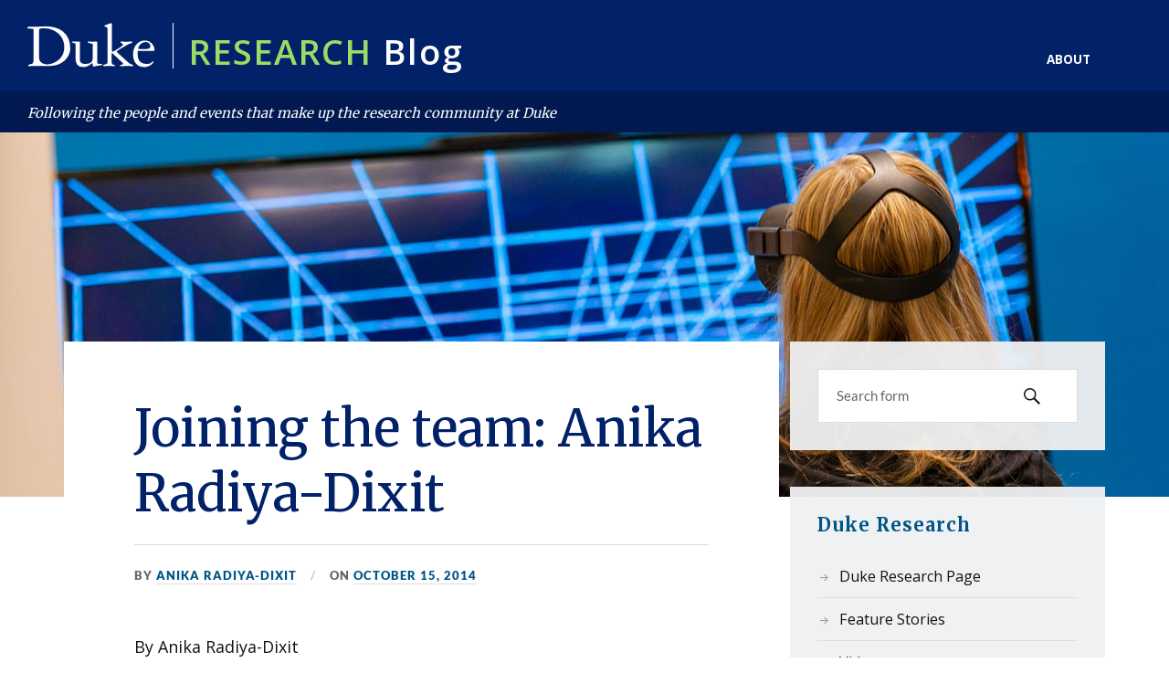

--- FILE ---
content_type: text/html; charset=UTF-8
request_url: https://researchblog.duke.edu/2014/10/15/joining-the-team-anika-radiya-dixit/
body_size: 21905
content:
<!DOCTYPE html>

<html class="no-js" lang="en-US">

	<head profile="http://gmpg.org/xfn/11">

		<meta http-equiv="Content-Type" content="text/html; charset=UTF-8" />
<script type="text/javascript">
/* <![CDATA[ */
var gform;gform||(document.addEventListener("gform_main_scripts_loaded",function(){gform.scriptsLoaded=!0}),document.addEventListener("gform/theme/scripts_loaded",function(){gform.themeScriptsLoaded=!0}),window.addEventListener("DOMContentLoaded",function(){gform.domLoaded=!0}),gform={domLoaded:!1,scriptsLoaded:!1,themeScriptsLoaded:!1,isFormEditor:()=>"function"==typeof InitializeEditor,callIfLoaded:function(o){return!(!gform.domLoaded||!gform.scriptsLoaded||!gform.themeScriptsLoaded&&!gform.isFormEditor()||(gform.isFormEditor()&&console.warn("The use of gform.initializeOnLoaded() is deprecated in the form editor context and will be removed in Gravity Forms 3.1."),o(),0))},initializeOnLoaded:function(o){gform.callIfLoaded(o)||(document.addEventListener("gform_main_scripts_loaded",()=>{gform.scriptsLoaded=!0,gform.callIfLoaded(o)}),document.addEventListener("gform/theme/scripts_loaded",()=>{gform.themeScriptsLoaded=!0,gform.callIfLoaded(o)}),window.addEventListener("DOMContentLoaded",()=>{gform.domLoaded=!0,gform.callIfLoaded(o)}))},hooks:{action:{},filter:{}},addAction:function(o,r,e,t){gform.addHook("action",o,r,e,t)},addFilter:function(o,r,e,t){gform.addHook("filter",o,r,e,t)},doAction:function(o){gform.doHook("action",o,arguments)},applyFilters:function(o){return gform.doHook("filter",o,arguments)},removeAction:function(o,r){gform.removeHook("action",o,r)},removeFilter:function(o,r,e){gform.removeHook("filter",o,r,e)},addHook:function(o,r,e,t,n){null==gform.hooks[o][r]&&(gform.hooks[o][r]=[]);var d=gform.hooks[o][r];null==n&&(n=r+"_"+d.length),gform.hooks[o][r].push({tag:n,callable:e,priority:t=null==t?10:t})},doHook:function(r,o,e){var t;if(e=Array.prototype.slice.call(e,1),null!=gform.hooks[r][o]&&((o=gform.hooks[r][o]).sort(function(o,r){return o.priority-r.priority}),o.forEach(function(o){"function"!=typeof(t=o.callable)&&(t=window[t]),"action"==r?t.apply(null,e):e[0]=t.apply(null,e)})),"filter"==r)return e[0]},removeHook:function(o,r,t,n){var e;null!=gform.hooks[o][r]&&(e=(e=gform.hooks[o][r]).filter(function(o,r,e){return!!(null!=n&&n!=o.tag||null!=t&&t!=o.priority)}),gform.hooks[o][r]=e)}});
/* ]]> */
</script>

		<meta name="viewport" content="width=device-width, initial-scale=1.0, maximum-scale=1.0, user-scalable=no" >

		<meta name='robots' content='index, follow, max-image-preview:large, max-snippet:-1, max-video-preview:-1' />
<script>document.documentElement.className = document.documentElement.className.replace("no-js","js");</script>

	<!-- This site is optimized with the Yoast SEO plugin v26.8 - https://yoast.com/product/yoast-seo-wordpress/ -->
	<title>Joining the team: Anika Radiya-Dixit - Research Blog</title>
	<link rel="canonical" href="https://researchblog.duke.edu/2014/10/15/joining-the-team-anika-radiya-dixit/" />
	<meta property="og:locale" content="en_US" />
	<meta property="og:type" content="article" />
	<meta property="og:title" content="Joining the team: Anika Radiya-Dixit - Research Blog" />
	<meta property="og:description" content="By Anika Radiya-Dixit Hello! My name is Anika Radiya-Dixit, and I am currently a sophomore in the Pratt School of Engineering, pursuing a double major in Electrical Engineering and Computer Science. I have been interested in science and technology since a young age. My love for science and its integration with constantly changing electronic devices has [&hellip;]" />
	<meta property="og:url" content="https://researchblog.duke.edu/2014/10/15/joining-the-team-anika-radiya-dixit/" />
	<meta property="og:site_name" content="Research Blog" />
	<meta property="article:published_time" content="2014-10-15T13:15:46+00:00" />
	<meta property="og:image" content="http://sites.duke.edu/dukeresearch/files/2014/10/ProfileAnikaOct2014-174x300.png" />
	<meta name="author" content="Anika Radiya-Dixit" />
	<meta name="twitter:card" content="summary_large_image" />
	<meta name="twitter:creator" content="@dukeresearch" />
	<meta name="twitter:site" content="@dukeresearch" />
	<meta name="twitter:label1" content="Written by" />
	<meta name="twitter:data1" content="Anika Radiya-Dixit" />
	<meta name="twitter:label2" content="Est. reading time" />
	<meta name="twitter:data2" content="1 minute" />
	<script type="application/ld+json" class="yoast-schema-graph">{"@context":"https://schema.org","@graph":[{"@type":"Article","@id":"https://researchblog.duke.edu/2014/10/15/joining-the-team-anika-radiya-dixit/#article","isPartOf":{"@id":"https://researchblog.duke.edu/2014/10/15/joining-the-team-anika-radiya-dixit/"},"author":{"name":"Anika Radiya-Dixit","@id":"https://researchblog.duke.edu/#/schema/person/497ac9014e14d310ae461b7f1ada2a80"},"headline":"Joining the team: Anika Radiya-Dixit","datePublished":"2014-10-15T13:15:46+00:00","mainEntityOfPage":{"@id":"https://researchblog.duke.edu/2014/10/15/joining-the-team-anika-radiya-dixit/"},"wordCount":273,"image":{"@id":"https://researchblog.duke.edu/2014/10/15/joining-the-team-anika-radiya-dixit/#primaryimage"},"thumbnailUrl":"http://sites.duke.edu/dukeresearch/files/2014/10/ProfileAnikaOct2014-174x300.png","articleSection":["Students"],"inLanguage":"en-US"},{"@type":"WebPage","@id":"https://researchblog.duke.edu/2014/10/15/joining-the-team-anika-radiya-dixit/","url":"https://researchblog.duke.edu/2014/10/15/joining-the-team-anika-radiya-dixit/","name":"Joining the team: Anika Radiya-Dixit - Research Blog","isPartOf":{"@id":"https://researchblog.duke.edu/#website"},"primaryImageOfPage":{"@id":"https://researchblog.duke.edu/2014/10/15/joining-the-team-anika-radiya-dixit/#primaryimage"},"image":{"@id":"https://researchblog.duke.edu/2014/10/15/joining-the-team-anika-radiya-dixit/#primaryimage"},"thumbnailUrl":"http://sites.duke.edu/dukeresearch/files/2014/10/ProfileAnikaOct2014-174x300.png","datePublished":"2014-10-15T13:15:46+00:00","author":{"@id":"https://researchblog.duke.edu/#/schema/person/497ac9014e14d310ae461b7f1ada2a80"},"breadcrumb":{"@id":"https://researchblog.duke.edu/2014/10/15/joining-the-team-anika-radiya-dixit/#breadcrumb"},"inLanguage":"en-US","potentialAction":[{"@type":"ReadAction","target":["https://researchblog.duke.edu/2014/10/15/joining-the-team-anika-radiya-dixit/"]}]},{"@type":"ImageObject","inLanguage":"en-US","@id":"https://researchblog.duke.edu/2014/10/15/joining-the-team-anika-radiya-dixit/#primaryimage","url":"http://sites.duke.edu/dukeresearch/files/2014/10/ProfileAnikaOct2014-174x300.png","contentUrl":"http://sites.duke.edu/dukeresearch/files/2014/10/ProfileAnikaOct2014-174x300.png"},{"@type":"BreadcrumbList","@id":"https://researchblog.duke.edu/2014/10/15/joining-the-team-anika-radiya-dixit/#breadcrumb","itemListElement":[{"@type":"ListItem","position":1,"name":"Home","item":"https://researchblog.duke.edu/"},{"@type":"ListItem","position":2,"name":"Joining the team: Anika Radiya-Dixit"}]},{"@type":"WebSite","@id":"https://researchblog.duke.edu/#website","url":"https://researchblog.duke.edu/","name":"Research Blog","description":"Following the people and events that make up the research community at Duke","potentialAction":[{"@type":"SearchAction","target":{"@type":"EntryPoint","urlTemplate":"https://researchblog.duke.edu/?s={search_term_string}"},"query-input":{"@type":"PropertyValueSpecification","valueRequired":true,"valueName":"search_term_string"}}],"inLanguage":"en-US"},{"@type":"Person","@id":"https://researchblog.duke.edu/#/schema/person/497ac9014e14d310ae461b7f1ada2a80","name":"Anika Radiya-Dixit","url":"https://researchblog.duke.edu/author/ar293duke-edu/"}]}</script>
	<!-- / Yoast SEO plugin. -->


<link rel="alternate" type="application/rss+xml" title="Research Blog &raquo; Feed" href="https://researchblog.duke.edu/feed/" />
<link rel="alternate" type="application/rss+xml" title="Research Blog &raquo; Comments Feed" href="https://researchblog.duke.edu/comments/feed/" />
<link rel="alternate" title="oEmbed (JSON)" type="application/json+oembed" href="https://researchblog.duke.edu/wp-json/oembed/1.0/embed?url=https%3A%2F%2Fresearchblog.duke.edu%2F2014%2F10%2F15%2Fjoining-the-team-anika-radiya-dixit%2F" />
<link rel="alternate" title="oEmbed (XML)" type="text/xml+oembed" href="https://researchblog.duke.edu/wp-json/oembed/1.0/embed?url=https%3A%2F%2Fresearchblog.duke.edu%2F2014%2F10%2F15%2Fjoining-the-team-anika-radiya-dixit%2F&#038;format=xml" />
		<!-- This site uses the Google Analytics by ExactMetrics plugin v8.11.1 - Using Analytics tracking - https://www.exactmetrics.com/ -->
							<script src="//www.googletagmanager.com/gtag/js?id=G-FGNKJLV6DY"  data-cfasync="false" data-wpfc-render="false" type="text/javascript" async></script>
			<script data-cfasync="false" data-wpfc-render="false" type="text/javascript">
				var em_version = '8.11.1';
				var em_track_user = true;
				var em_no_track_reason = '';
								var ExactMetricsDefaultLocations = {"page_location":"https:\/\/researchblog.duke.edu\/2014\/10\/15\/joining-the-team-anika-radiya-dixit\/"};
								if ( typeof ExactMetricsPrivacyGuardFilter === 'function' ) {
					var ExactMetricsLocations = (typeof ExactMetricsExcludeQuery === 'object') ? ExactMetricsPrivacyGuardFilter( ExactMetricsExcludeQuery ) : ExactMetricsPrivacyGuardFilter( ExactMetricsDefaultLocations );
				} else {
					var ExactMetricsLocations = (typeof ExactMetricsExcludeQuery === 'object') ? ExactMetricsExcludeQuery : ExactMetricsDefaultLocations;
				}

								var disableStrs = [
										'ga-disable-G-FGNKJLV6DY',
									];

				/* Function to detect opted out users */
				function __gtagTrackerIsOptedOut() {
					for (var index = 0; index < disableStrs.length; index++) {
						if (document.cookie.indexOf(disableStrs[index] + '=true') > -1) {
							return true;
						}
					}

					return false;
				}

				/* Disable tracking if the opt-out cookie exists. */
				if (__gtagTrackerIsOptedOut()) {
					for (var index = 0; index < disableStrs.length; index++) {
						window[disableStrs[index]] = true;
					}
				}

				/* Opt-out function */
				function __gtagTrackerOptout() {
					for (var index = 0; index < disableStrs.length; index++) {
						document.cookie = disableStrs[index] + '=true; expires=Thu, 31 Dec 2099 23:59:59 UTC; path=/';
						window[disableStrs[index]] = true;
					}
				}

				if ('undefined' === typeof gaOptout) {
					function gaOptout() {
						__gtagTrackerOptout();
					}
				}
								window.dataLayer = window.dataLayer || [];

				window.ExactMetricsDualTracker = {
					helpers: {},
					trackers: {},
				};
				if (em_track_user) {
					function __gtagDataLayer() {
						dataLayer.push(arguments);
					}

					function __gtagTracker(type, name, parameters) {
						if (!parameters) {
							parameters = {};
						}

						if (parameters.send_to) {
							__gtagDataLayer.apply(null, arguments);
							return;
						}

						if (type === 'event') {
														parameters.send_to = exactmetrics_frontend.v4_id;
							var hookName = name;
							if (typeof parameters['event_category'] !== 'undefined') {
								hookName = parameters['event_category'] + ':' + name;
							}

							if (typeof ExactMetricsDualTracker.trackers[hookName] !== 'undefined') {
								ExactMetricsDualTracker.trackers[hookName](parameters);
							} else {
								__gtagDataLayer('event', name, parameters);
							}
							
						} else {
							__gtagDataLayer.apply(null, arguments);
						}
					}

					__gtagTracker('js', new Date());
					__gtagTracker('set', {
						'developer_id.dNDMyYj': true,
											});
					if ( ExactMetricsLocations.page_location ) {
						__gtagTracker('set', ExactMetricsLocations);
					}
										__gtagTracker('config', 'G-FGNKJLV6DY', {"forceSSL":"true"} );
										window.gtag = __gtagTracker;										(function () {
						/* https://developers.google.com/analytics/devguides/collection/analyticsjs/ */
						/* ga and __gaTracker compatibility shim. */
						var noopfn = function () {
							return null;
						};
						var newtracker = function () {
							return new Tracker();
						};
						var Tracker = function () {
							return null;
						};
						var p = Tracker.prototype;
						p.get = noopfn;
						p.set = noopfn;
						p.send = function () {
							var args = Array.prototype.slice.call(arguments);
							args.unshift('send');
							__gaTracker.apply(null, args);
						};
						var __gaTracker = function () {
							var len = arguments.length;
							if (len === 0) {
								return;
							}
							var f = arguments[len - 1];
							if (typeof f !== 'object' || f === null || typeof f.hitCallback !== 'function') {
								if ('send' === arguments[0]) {
									var hitConverted, hitObject = false, action;
									if ('event' === arguments[1]) {
										if ('undefined' !== typeof arguments[3]) {
											hitObject = {
												'eventAction': arguments[3],
												'eventCategory': arguments[2],
												'eventLabel': arguments[4],
												'value': arguments[5] ? arguments[5] : 1,
											}
										}
									}
									if ('pageview' === arguments[1]) {
										if ('undefined' !== typeof arguments[2]) {
											hitObject = {
												'eventAction': 'page_view',
												'page_path': arguments[2],
											}
										}
									}
									if (typeof arguments[2] === 'object') {
										hitObject = arguments[2];
									}
									if (typeof arguments[5] === 'object') {
										Object.assign(hitObject, arguments[5]);
									}
									if ('undefined' !== typeof arguments[1].hitType) {
										hitObject = arguments[1];
										if ('pageview' === hitObject.hitType) {
											hitObject.eventAction = 'page_view';
										}
									}
									if (hitObject) {
										action = 'timing' === arguments[1].hitType ? 'timing_complete' : hitObject.eventAction;
										hitConverted = mapArgs(hitObject);
										__gtagTracker('event', action, hitConverted);
									}
								}
								return;
							}

							function mapArgs(args) {
								var arg, hit = {};
								var gaMap = {
									'eventCategory': 'event_category',
									'eventAction': 'event_action',
									'eventLabel': 'event_label',
									'eventValue': 'event_value',
									'nonInteraction': 'non_interaction',
									'timingCategory': 'event_category',
									'timingVar': 'name',
									'timingValue': 'value',
									'timingLabel': 'event_label',
									'page': 'page_path',
									'location': 'page_location',
									'title': 'page_title',
									'referrer' : 'page_referrer',
								};
								for (arg in args) {
																		if (!(!args.hasOwnProperty(arg) || !gaMap.hasOwnProperty(arg))) {
										hit[gaMap[arg]] = args[arg];
									} else {
										hit[arg] = args[arg];
									}
								}
								return hit;
							}

							try {
								f.hitCallback();
							} catch (ex) {
							}
						};
						__gaTracker.create = newtracker;
						__gaTracker.getByName = newtracker;
						__gaTracker.getAll = function () {
							return [];
						};
						__gaTracker.remove = noopfn;
						__gaTracker.loaded = true;
						window['__gaTracker'] = __gaTracker;
					})();
									} else {
										console.log("");
					(function () {
						function __gtagTracker() {
							return null;
						}

						window['__gtagTracker'] = __gtagTracker;
						window['gtag'] = __gtagTracker;
					})();
									}
			</script>
							<!-- / Google Analytics by ExactMetrics -->
		<style id='wp-img-auto-sizes-contain-inline-css' type='text/css'>
img:is([sizes=auto i],[sizes^="auto," i]){contain-intrinsic-size:3000px 1500px}
/*# sourceURL=wp-img-auto-sizes-contain-inline-css */
</style>
<style id='wp-emoji-styles-inline-css' type='text/css'>

	img.wp-smiley, img.emoji {
		display: inline !important;
		border: none !important;
		box-shadow: none !important;
		height: 1em !important;
		width: 1em !important;
		margin: 0 0.07em !important;
		vertical-align: -0.1em !important;
		background: none !important;
		padding: 0 !important;
	}
/*# sourceURL=wp-emoji-styles-inline-css */
</style>
<style id='wp-block-library-inline-css' type='text/css'>
:root{--wp-block-synced-color:#7a00df;--wp-block-synced-color--rgb:122,0,223;--wp-bound-block-color:var(--wp-block-synced-color);--wp-editor-canvas-background:#ddd;--wp-admin-theme-color:#007cba;--wp-admin-theme-color--rgb:0,124,186;--wp-admin-theme-color-darker-10:#006ba1;--wp-admin-theme-color-darker-10--rgb:0,107,160.5;--wp-admin-theme-color-darker-20:#005a87;--wp-admin-theme-color-darker-20--rgb:0,90,135;--wp-admin-border-width-focus:2px}@media (min-resolution:192dpi){:root{--wp-admin-border-width-focus:1.5px}}.wp-element-button{cursor:pointer}:root .has-very-light-gray-background-color{background-color:#eee}:root .has-very-dark-gray-background-color{background-color:#313131}:root .has-very-light-gray-color{color:#eee}:root .has-very-dark-gray-color{color:#313131}:root .has-vivid-green-cyan-to-vivid-cyan-blue-gradient-background{background:linear-gradient(135deg,#00d084,#0693e3)}:root .has-purple-crush-gradient-background{background:linear-gradient(135deg,#34e2e4,#4721fb 50%,#ab1dfe)}:root .has-hazy-dawn-gradient-background{background:linear-gradient(135deg,#faaca8,#dad0ec)}:root .has-subdued-olive-gradient-background{background:linear-gradient(135deg,#fafae1,#67a671)}:root .has-atomic-cream-gradient-background{background:linear-gradient(135deg,#fdd79a,#004a59)}:root .has-nightshade-gradient-background{background:linear-gradient(135deg,#330968,#31cdcf)}:root .has-midnight-gradient-background{background:linear-gradient(135deg,#020381,#2874fc)}:root{--wp--preset--font-size--normal:16px;--wp--preset--font-size--huge:42px}.has-regular-font-size{font-size:1em}.has-larger-font-size{font-size:2.625em}.has-normal-font-size{font-size:var(--wp--preset--font-size--normal)}.has-huge-font-size{font-size:var(--wp--preset--font-size--huge)}.has-text-align-center{text-align:center}.has-text-align-left{text-align:left}.has-text-align-right{text-align:right}.has-fit-text{white-space:nowrap!important}#end-resizable-editor-section{display:none}.aligncenter{clear:both}.items-justified-left{justify-content:flex-start}.items-justified-center{justify-content:center}.items-justified-right{justify-content:flex-end}.items-justified-space-between{justify-content:space-between}.screen-reader-text{border:0;clip-path:inset(50%);height:1px;margin:-1px;overflow:hidden;padding:0;position:absolute;width:1px;word-wrap:normal!important}.screen-reader-text:focus{background-color:#ddd;clip-path:none;color:#444;display:block;font-size:1em;height:auto;left:5px;line-height:normal;padding:15px 23px 14px;text-decoration:none;top:5px;width:auto;z-index:100000}html :where(.has-border-color){border-style:solid}html :where([style*=border-top-color]){border-top-style:solid}html :where([style*=border-right-color]){border-right-style:solid}html :where([style*=border-bottom-color]){border-bottom-style:solid}html :where([style*=border-left-color]){border-left-style:solid}html :where([style*=border-width]){border-style:solid}html :where([style*=border-top-width]){border-top-style:solid}html :where([style*=border-right-width]){border-right-style:solid}html :where([style*=border-bottom-width]){border-bottom-style:solid}html :where([style*=border-left-width]){border-left-style:solid}html :where(img[class*=wp-image-]){height:auto;max-width:100%}:where(figure){margin:0 0 1em}html :where(.is-position-sticky){--wp-admin--admin-bar--position-offset:var(--wp-admin--admin-bar--height,0px)}@media screen and (max-width:600px){html :where(.is-position-sticky){--wp-admin--admin-bar--position-offset:0px}}

/*# sourceURL=wp-block-library-inline-css */
</style><style id='wp-block-paragraph-inline-css' type='text/css'>
.is-small-text{font-size:.875em}.is-regular-text{font-size:1em}.is-large-text{font-size:2.25em}.is-larger-text{font-size:3em}.has-drop-cap:not(:focus):first-letter{float:left;font-size:8.4em;font-style:normal;font-weight:100;line-height:.68;margin:.05em .1em 0 0;text-transform:uppercase}body.rtl .has-drop-cap:not(:focus):first-letter{float:none;margin-left:.1em}p.has-drop-cap.has-background{overflow:hidden}:root :where(p.has-background){padding:1.25em 2.375em}:where(p.has-text-color:not(.has-link-color)) a{color:inherit}p.has-text-align-left[style*="writing-mode:vertical-lr"],p.has-text-align-right[style*="writing-mode:vertical-rl"]{rotate:180deg}
/*# sourceURL=https://researchblog.duke.edu/wp-includes/blocks/paragraph/style.min.css */
</style>
<style id='global-styles-inline-css' type='text/css'>
:root{--wp--preset--aspect-ratio--square: 1;--wp--preset--aspect-ratio--4-3: 4/3;--wp--preset--aspect-ratio--3-4: 3/4;--wp--preset--aspect-ratio--3-2: 3/2;--wp--preset--aspect-ratio--2-3: 2/3;--wp--preset--aspect-ratio--16-9: 16/9;--wp--preset--aspect-ratio--9-16: 9/16;--wp--preset--color--black: #111;--wp--preset--color--cyan-bluish-gray: #abb8c3;--wp--preset--color--white: #fff;--wp--preset--color--pale-pink: #f78da7;--wp--preset--color--vivid-red: #cf2e2e;--wp--preset--color--luminous-vivid-orange: #ff6900;--wp--preset--color--luminous-vivid-amber: #fcb900;--wp--preset--color--light-green-cyan: #7bdcb5;--wp--preset--color--vivid-green-cyan: #00d084;--wp--preset--color--pale-cyan-blue: #8ed1fc;--wp--preset--color--vivid-cyan-blue: #0693e3;--wp--preset--color--vivid-purple: #9b51e0;--wp--preset--color--accent: #CA2017;--wp--preset--color--dark-gray: #333;--wp--preset--color--medium-gray: #555;--wp--preset--color--light-gray: #777;--wp--preset--gradient--vivid-cyan-blue-to-vivid-purple: linear-gradient(135deg,rgb(6,147,227) 0%,rgb(155,81,224) 100%);--wp--preset--gradient--light-green-cyan-to-vivid-green-cyan: linear-gradient(135deg,rgb(122,220,180) 0%,rgb(0,208,130) 100%);--wp--preset--gradient--luminous-vivid-amber-to-luminous-vivid-orange: linear-gradient(135deg,rgb(252,185,0) 0%,rgb(255,105,0) 100%);--wp--preset--gradient--luminous-vivid-orange-to-vivid-red: linear-gradient(135deg,rgb(255,105,0) 0%,rgb(207,46,46) 100%);--wp--preset--gradient--very-light-gray-to-cyan-bluish-gray: linear-gradient(135deg,rgb(238,238,238) 0%,rgb(169,184,195) 100%);--wp--preset--gradient--cool-to-warm-spectrum: linear-gradient(135deg,rgb(74,234,220) 0%,rgb(151,120,209) 20%,rgb(207,42,186) 40%,rgb(238,44,130) 60%,rgb(251,105,98) 80%,rgb(254,248,76) 100%);--wp--preset--gradient--blush-light-purple: linear-gradient(135deg,rgb(255,206,236) 0%,rgb(152,150,240) 100%);--wp--preset--gradient--blush-bordeaux: linear-gradient(135deg,rgb(254,205,165) 0%,rgb(254,45,45) 50%,rgb(107,0,62) 100%);--wp--preset--gradient--luminous-dusk: linear-gradient(135deg,rgb(255,203,112) 0%,rgb(199,81,192) 50%,rgb(65,88,208) 100%);--wp--preset--gradient--pale-ocean: linear-gradient(135deg,rgb(255,245,203) 0%,rgb(182,227,212) 50%,rgb(51,167,181) 100%);--wp--preset--gradient--electric-grass: linear-gradient(135deg,rgb(202,248,128) 0%,rgb(113,206,126) 100%);--wp--preset--gradient--midnight: linear-gradient(135deg,rgb(2,3,129) 0%,rgb(40,116,252) 100%);--wp--preset--font-size--small: 16px;--wp--preset--font-size--medium: 20px;--wp--preset--font-size--large: 24px;--wp--preset--font-size--x-large: 42px;--wp--preset--font-size--normal: 18px;--wp--preset--font-size--larger: 27px;--wp--preset--spacing--20: 0.44rem;--wp--preset--spacing--30: 0.67rem;--wp--preset--spacing--40: 1rem;--wp--preset--spacing--50: 1.5rem;--wp--preset--spacing--60: 2.25rem;--wp--preset--spacing--70: 3.38rem;--wp--preset--spacing--80: 5.06rem;--wp--preset--shadow--natural: 6px 6px 9px rgba(0, 0, 0, 0.2);--wp--preset--shadow--deep: 12px 12px 50px rgba(0, 0, 0, 0.4);--wp--preset--shadow--sharp: 6px 6px 0px rgba(0, 0, 0, 0.2);--wp--preset--shadow--outlined: 6px 6px 0px -3px rgb(255, 255, 255), 6px 6px rgb(0, 0, 0);--wp--preset--shadow--crisp: 6px 6px 0px rgb(0, 0, 0);}:where(.is-layout-flex){gap: 0.5em;}:where(.is-layout-grid){gap: 0.5em;}body .is-layout-flex{display: flex;}.is-layout-flex{flex-wrap: wrap;align-items: center;}.is-layout-flex > :is(*, div){margin: 0;}body .is-layout-grid{display: grid;}.is-layout-grid > :is(*, div){margin: 0;}:where(.wp-block-columns.is-layout-flex){gap: 2em;}:where(.wp-block-columns.is-layout-grid){gap: 2em;}:where(.wp-block-post-template.is-layout-flex){gap: 1.25em;}:where(.wp-block-post-template.is-layout-grid){gap: 1.25em;}.has-black-color{color: var(--wp--preset--color--black) !important;}.has-cyan-bluish-gray-color{color: var(--wp--preset--color--cyan-bluish-gray) !important;}.has-white-color{color: var(--wp--preset--color--white) !important;}.has-pale-pink-color{color: var(--wp--preset--color--pale-pink) !important;}.has-vivid-red-color{color: var(--wp--preset--color--vivid-red) !important;}.has-luminous-vivid-orange-color{color: var(--wp--preset--color--luminous-vivid-orange) !important;}.has-luminous-vivid-amber-color{color: var(--wp--preset--color--luminous-vivid-amber) !important;}.has-light-green-cyan-color{color: var(--wp--preset--color--light-green-cyan) !important;}.has-vivid-green-cyan-color{color: var(--wp--preset--color--vivid-green-cyan) !important;}.has-pale-cyan-blue-color{color: var(--wp--preset--color--pale-cyan-blue) !important;}.has-vivid-cyan-blue-color{color: var(--wp--preset--color--vivid-cyan-blue) !important;}.has-vivid-purple-color{color: var(--wp--preset--color--vivid-purple) !important;}.has-black-background-color{background-color: var(--wp--preset--color--black) !important;}.has-cyan-bluish-gray-background-color{background-color: var(--wp--preset--color--cyan-bluish-gray) !important;}.has-white-background-color{background-color: var(--wp--preset--color--white) !important;}.has-pale-pink-background-color{background-color: var(--wp--preset--color--pale-pink) !important;}.has-vivid-red-background-color{background-color: var(--wp--preset--color--vivid-red) !important;}.has-luminous-vivid-orange-background-color{background-color: var(--wp--preset--color--luminous-vivid-orange) !important;}.has-luminous-vivid-amber-background-color{background-color: var(--wp--preset--color--luminous-vivid-amber) !important;}.has-light-green-cyan-background-color{background-color: var(--wp--preset--color--light-green-cyan) !important;}.has-vivid-green-cyan-background-color{background-color: var(--wp--preset--color--vivid-green-cyan) !important;}.has-pale-cyan-blue-background-color{background-color: var(--wp--preset--color--pale-cyan-blue) !important;}.has-vivid-cyan-blue-background-color{background-color: var(--wp--preset--color--vivid-cyan-blue) !important;}.has-vivid-purple-background-color{background-color: var(--wp--preset--color--vivid-purple) !important;}.has-black-border-color{border-color: var(--wp--preset--color--black) !important;}.has-cyan-bluish-gray-border-color{border-color: var(--wp--preset--color--cyan-bluish-gray) !important;}.has-white-border-color{border-color: var(--wp--preset--color--white) !important;}.has-pale-pink-border-color{border-color: var(--wp--preset--color--pale-pink) !important;}.has-vivid-red-border-color{border-color: var(--wp--preset--color--vivid-red) !important;}.has-luminous-vivid-orange-border-color{border-color: var(--wp--preset--color--luminous-vivid-orange) !important;}.has-luminous-vivid-amber-border-color{border-color: var(--wp--preset--color--luminous-vivid-amber) !important;}.has-light-green-cyan-border-color{border-color: var(--wp--preset--color--light-green-cyan) !important;}.has-vivid-green-cyan-border-color{border-color: var(--wp--preset--color--vivid-green-cyan) !important;}.has-pale-cyan-blue-border-color{border-color: var(--wp--preset--color--pale-cyan-blue) !important;}.has-vivid-cyan-blue-border-color{border-color: var(--wp--preset--color--vivid-cyan-blue) !important;}.has-vivid-purple-border-color{border-color: var(--wp--preset--color--vivid-purple) !important;}.has-vivid-cyan-blue-to-vivid-purple-gradient-background{background: var(--wp--preset--gradient--vivid-cyan-blue-to-vivid-purple) !important;}.has-light-green-cyan-to-vivid-green-cyan-gradient-background{background: var(--wp--preset--gradient--light-green-cyan-to-vivid-green-cyan) !important;}.has-luminous-vivid-amber-to-luminous-vivid-orange-gradient-background{background: var(--wp--preset--gradient--luminous-vivid-amber-to-luminous-vivid-orange) !important;}.has-luminous-vivid-orange-to-vivid-red-gradient-background{background: var(--wp--preset--gradient--luminous-vivid-orange-to-vivid-red) !important;}.has-very-light-gray-to-cyan-bluish-gray-gradient-background{background: var(--wp--preset--gradient--very-light-gray-to-cyan-bluish-gray) !important;}.has-cool-to-warm-spectrum-gradient-background{background: var(--wp--preset--gradient--cool-to-warm-spectrum) !important;}.has-blush-light-purple-gradient-background{background: var(--wp--preset--gradient--blush-light-purple) !important;}.has-blush-bordeaux-gradient-background{background: var(--wp--preset--gradient--blush-bordeaux) !important;}.has-luminous-dusk-gradient-background{background: var(--wp--preset--gradient--luminous-dusk) !important;}.has-pale-ocean-gradient-background{background: var(--wp--preset--gradient--pale-ocean) !important;}.has-electric-grass-gradient-background{background: var(--wp--preset--gradient--electric-grass) !important;}.has-midnight-gradient-background{background: var(--wp--preset--gradient--midnight) !important;}.has-small-font-size{font-size: var(--wp--preset--font-size--small) !important;}.has-medium-font-size{font-size: var(--wp--preset--font-size--medium) !important;}.has-large-font-size{font-size: var(--wp--preset--font-size--large) !important;}.has-x-large-font-size{font-size: var(--wp--preset--font-size--x-large) !important;}
/*# sourceURL=global-styles-inline-css */
</style>

<style id='classic-theme-styles-inline-css' type='text/css'>
/*! This file is auto-generated */
.wp-block-button__link{color:#fff;background-color:#32373c;border-radius:9999px;box-shadow:none;text-decoration:none;padding:calc(.667em + 2px) calc(1.333em + 2px);font-size:1.125em}.wp-block-file__button{background:#32373c;color:#fff;text-decoration:none}
/*# sourceURL=/wp-includes/css/classic-themes.min.css */
</style>
<link rel='stylesheet' id='lovecraft_googlefonts-css' href='https://researchblog.duke.edu/wp-content/themes/lovecraft/assets/css/fonts.css?ver=6.9' type='text/css' media='all' />
<link rel='stylesheet' id='lovecraft_genericons-css' href='https://researchblog.duke.edu/wp-content/themes/lovecraft/assets/css/genericons.min.css?ver=6.9' type='text/css' media='all' />
<link rel='stylesheet' id='lovecraft_style-css' href='https://researchblog.duke.edu/wp-content/themes/lovecraft/style.css?ver=2.1.1' type='text/css' media='all' />
<script type="text/javascript" src="https://researchblog.duke.edu/wp-content/plugins/google-analytics-dashboard-for-wp/assets/js/frontend-gtag.min.js?ver=8.11.1" id="exactmetrics-frontend-script-js" async="async" data-wp-strategy="async"></script>
<script data-cfasync="false" data-wpfc-render="false" type="text/javascript" id='exactmetrics-frontend-script-js-extra'>/* <![CDATA[ */
var exactmetrics_frontend = {"js_events_tracking":"true","download_extensions":"zip,mp3,mpeg,pdf,docx,pptx,xlsx,rar","inbound_paths":"[{\"path\":\"\\\/go\\\/\",\"label\":\"affiliate\"},{\"path\":\"\\\/recommend\\\/\",\"label\":\"affiliate\"}]","home_url":"https:\/\/researchblog.duke.edu","hash_tracking":"false","v4_id":"G-FGNKJLV6DY"};/* ]]> */
</script>
<script type="text/javascript" src="https://researchblog.duke.edu/wp-includes/js/jquery/jquery.min.js?ver=3.7.1" id="jquery-core-js"></script>
<script type="text/javascript" src="https://researchblog.duke.edu/wp-includes/js/jquery/jquery-migrate.min.js?ver=3.4.1" id="jquery-migrate-js"></script>
<script type="text/javascript" src="https://researchblog.duke.edu/wp-content/themes/lovecraft/assets/js/doubletaptogo.min.js?ver=1" id="lovecraft_doubletap-js"></script>
<link rel="https://api.w.org/" href="https://researchblog.duke.edu/wp-json/" /><link rel="alternate" title="JSON" type="application/json" href="https://researchblog.duke.edu/wp-json/wp/v2/posts/4823" /><link rel="EditURI" type="application/rsd+xml" title="RSD" href="https://researchblog.duke.edu/xmlrpc.php?rsd" />
<meta name="generator" content="WordPress 6.9" />
<link rel='shortlink' href='https://researchblog.duke.edu/?p=4823' />
<link rel="icon" href="https://researchblog.duke.edu/wp-content/uploads/2020/04/ms-icon-310x310-1-88x88.png" sizes="32x32" />
<link rel="icon" href="https://researchblog.duke.edu/wp-content/uploads/2020/04/ms-icon-310x310-1-300x300.png" sizes="192x192" />
<link rel="apple-touch-icon" href="https://researchblog.duke.edu/wp-content/uploads/2020/04/ms-icon-310x310-1-300x300.png" />
<meta name="msapplication-TileImage" content="https://researchblog.duke.edu/wp-content/uploads/2020/04/ms-icon-310x310-1-300x300.png" />
		<style type="text/css" id="wp-custom-css">
			@import url('https://fonts.googleapis.com/css?family=Open+Sans:600&text=RESACHBlog');
@import 'https://assets.styleguide.duke.edu/cdn/theme-customization/lovecraft/duke.css';

/**********************
	Site Specific
**********************/

p:empty {
	display:none;
}

.gform_footer .button {
	margin:0!important;
}

.gform_confirmation_message {
	border:2px solid #339898;
	border-radius:1em;
	padding:1em;
}

.e2ma_signup_form {
	padding:0 0 0 0!important;
}

.e2ma_signup_form_button {
	height:auto!important;
}

.e2ma_signup_form_label {
	padding-top:0!important;
}

.header-wrapper {
	overflow:visible;
	position:relative;
}

.header {
	position:static;
}

.blog-title a span {
	color:#9BDB68;
	letter-spacing:0.025em;
	text-transform:uppercase;
}

.blog-tagline {
	background:#011950;
	color:#fff;
	font-size:.875em;
	line-height:1.25em;
	margin-top:0;
	max-width:100%;
	padding:1em 25px 1em 30px;
	width:100%;
	text-align:left;
}

@media (min-width:1001px) {
.blog-tagline {
	position:absolute;
	bottom:-3em;
	left:0;
	right:0;
	height:1.5em;
	padding:1em 25px 2em 30px;
}
}

.widget-title a {
	border: 0;
    color: #005587;
    text-transform: none;
}

.widget_rss li a {
	color:#262626;
	font-family: 'Merriweather', Georgia, 'Times New Roman', Times, serif;
	font-weight:normal;
	line-height:1.5em;
}

.widget_rss li a:hover {
	color:#0577B1;
}

.sidebar .widget-content > form {
	padding:0;
	margin:30px;
}

.widget_search .widget-content {
	overflow:hidden;
}

.sticky-post {
	background-color:#A1B70D;
}

.sticky-post, .sticky-post:after {
	border-right-color:#A1B70D;
	border-left-color:#A1B70D;
}

.widget .tagcloud a:hover {
	
	background-color:#A1B70D;
}

.widget .tagcloud a:hover:before {
	border-right-color:#A1B70D;
	border-left-color:#A1B70D;
}

.post-meta a {
	color:#005587;
}

.home .post:after {
	border-bottom:1px solid #e2e6ed;
	content:"";
	display:block;
	margin:0 auto;
	width:25%;
}		</style>
		
	<link rel='stylesheet' id='gform_basic-css' href='https://researchblog.duke.edu/wp-content/plugins/gravityforms/assets/css/dist/basic.min.css?ver=2.9.25' type='text/css' media='all' />
<link rel='stylesheet' id='gform_theme_components-css' href='https://researchblog.duke.edu/wp-content/plugins/gravityforms/assets/css/dist/theme-components.min.css?ver=2.9.25' type='text/css' media='all' />
<link rel='stylesheet' id='gform_theme-css' href='https://researchblog.duke.edu/wp-content/plugins/gravityforms/assets/css/dist/theme.min.css?ver=2.9.25' type='text/css' media='all' />
</head>

	<body class="wp-singular post-template-default single single-post postid-4823 single-format-standard wp-theme-lovecraft">

		
		<a class="skip-link button" href="#site-content">Skip to the content</a>

		<header class="header-wrapper">

			<div class="header section bg-white small-padding">

				<div class="section-inner group">

					
						<div class="blog-title">
							<a href="https://researchblog.duke.edu" rel="home">Research Blog</a>
						</div>
					
													<h4 class="blog-tagline">Following the people and events that make up the research community at Duke</h4>
											
					
				</div><!-- .section-inner -->

			</div><!-- .header -->

			<div class="toggles group">

				<button type="button" class="nav-toggle toggle">
					<div class="bar"></div>
					<div class="bar"></div>
					<div class="bar"></div>
					<span class="screen-reader-text">Toggle the mobile menu</span>
				</button>

				<button type="button" class="search-toggle toggle">
					<div class="genericon genericon-search"></div>
					<span class="screen-reader-text">Toggle the search field</span>
				</button>

			</div><!-- .toggles -->

		</header><!-- .header-wrapper -->

		<div class="navigation bg-white no-padding">

			<div class="section-inner group">

				<ul class="mobile-menu">

					<li class="page_item page-item-8248"><a href="https://researchblog.duke.edu/about/">About</a></li>

				</ul>

				<div class="mobile-search">
					
<form method="get" class="search-form" id="search-form-6970fbd572000" action="https://researchblog.duke.edu/">
	<input type="search" class="search-field" placeholder="Search form" name="s" id="s-6970fbd572001" />
	<button type="submit" class="search-button"><div class="genericon genericon-search"></div><span class="screen-reader-text">Search</span></button>
</form>
				</div><!-- .mobile-search -->

				<ul class="main-menu">

					<li class="page_item page-item-8248"><a href="https://researchblog.duke.edu/about/">About</a></li>

				</ul><!-- .main-menu -->

			</div><!-- .section-inner -->

		</div><!-- .navigation -->

		
			<figure class="header-image bg-image" style="background-image: url( https://researchblog.duke.edu/wp-content/uploads/2023/02/research-header3.jpg );">
				<img src="https://researchblog.duke.edu/wp-content/uploads/2023/02/research-header3.jpg" alt="Students exploring the Innovation Co-Lab" />
			</figure>

		
		<main id="site-content">
<div class="wrapper section">

	<div class="section-inner group">

		<div class="content">

			
					<article id="post-4823" class="post single post-4823 type-post status-publish format-standard hentry category-students">

						<div class="post-inner">

							<div class="post-header">

								<h1 class="post-title"><a href="https://researchblog.duke.edu/2014/10/15/joining-the-team-anika-radiya-dixit/">Joining the team: Anika Radiya-Dixit</a></h1>

										
		<div class="post-meta">

			<p class="post-author"><span>By </span><a href="https://researchblog.duke.edu/author/ar293duke-edu/" title="Posts by Anika Radiya-Dixit" rel="author">Anika Radiya-Dixit</a></p>

			<p class="post-date"><span>On </span><a href="https://researchblog.duke.edu/2014/10/15/joining-the-team-anika-radiya-dixit/">October 15, 2014</a></p>

							<p class="post-categories"><span>In </span><a href="https://researchblog.duke.edu/category/students/" rel="category tag">Students</a></p>
			
			
		</div><!-- .post-meta -->

		
							</div><!-- .post-header -->

							
								<div class="post-content entry-content">

									<p>By Anika Radiya-Dixit</p>
<h2><a href="https://researchblog.duke.edu/wp-content/uploads/2014/10/ProfileAnikaOct2014.png"><img fetchpriority="high" decoding="async" class="alignleft wp-image-4824 size-medium" src="http://sites.duke.edu/dukeresearch/files/2014/10/ProfileAnikaOct2014-174x300.png" alt="ProfileAnikaOct2014" width="174" height="300" srcset="https://researchblog.duke.edu/wp-content/uploads/2014/10/ProfileAnikaOct2014-174x300.png 174w, https://researchblog.duke.edu/wp-content/uploads/2014/10/ProfileAnikaOct2014.png 333w" sizes="(max-width: 174px) 100vw, 174px" /></a></h2>
<p>Hello! My name is Anika Radiya-Dixit, and I am currently a sophomore in the Pratt School of Engineering, pursuing a double major in Electrical Engineering and Computer Science.</p>
<p>I have been interested in science and technology since a young age. My love for science and its integration with constantly changing electronic devices has propelled me to seek a deeper understanding of technology &#8212; both in theory and practical applications. I am most passionate about mobile development and entrepreneurship, and enjoy learning about advancements in <a href="http://en.wikipedia.org/wiki/Big_data" target="_blank">Big Data</a> and <a href="http://en.wikipedia.org/wiki/Internet_of_Things" target="_blank">Internet of Things (IoT)</a>.</p>
<p>Throughout my high school years, I worked on several projects at various research laboratories in Stanford University, including understanding the advantages of adipose-derived stem cells for diabetic patients in a biomedical lab, as well as re-designing the <a href="http://www.foldscope.com/" target="_blank">Foldscope</a> &#8212; a paper microscope to diagnose diseases &#8212; using concepts from mechanical engineering. Most recently, I worked for a startup project in the Silicon Valley on front-end technologies with Adobe’s Creative Cloud.</p>
<p>My passion for science and technology didn’t remain in reality &#8212; they spread to the world of science fiction and literature. I love reading, especially novels by A. Clarke, I. Asimov, R. Bradbury, J.K. Rowling, that pull the reader into a fictional world concocted so beautifully that sometimes I want to remain in those worlds forever. I also love creating such worlds of my own, and I enjoy writing poems, short stories, and novels in my free time.</p>
<p>My other hobbies include playing piano, composing songs, drawing, and tennis, and I look forward to being part of the Duke Research Blog!</p>

								</div><!-- .post-content -->

								
						</div><!-- .post-inner -->

						
								<div class="post-navigation">
									<div class="post-navigation-inner group">

																					<div class="post-nav-prev">
												<p>Previous</p>
												<h4><a href="https://researchblog.duke.edu/2014/10/09/nih-getting-serious-about-the-brain/">NIH Getting Serious about the BRAIN</a></h4>
											</div>
																				
																					<div class="post-nav-next">
												<p>Next</p>
												<h4><a href="https://researchblog.duke.edu/2014/10/16/3d-storytelling-of-livias-villa/">3D Storytelling of Livia’s Villa</a></h4>
											</div>
										
									</div><!-- .post-navigation-inner -->
								</div><!-- .post-navigation -->

								
					</article><!-- .post -->

					
		</div><!-- .content -->

					<aside class="sidebar">

	<div id="search-3" class="widget widget_search"><div class="widget-content">
<form method="get" class="search-form" id="search-form-6970fbd572c90" action="https://researchblog.duke.edu/">
	<input type="search" class="search-field" placeholder="Search form" name="s" id="s-6970fbd572c91" />
	<button type="submit" class="search-button"><div class="genericon genericon-search"></div><span class="screen-reader-text">Search</span></button>
</form>
</div></div><div id="nav_menu-3" class="widget widget_nav_menu"><div class="widget-content"><h3 class="widget-title">Duke Research</h3><div class="menu-duke-research-container"><ul id="menu-duke-research" class="menu"><li id="menu-item-8262" class="menu-item menu-item-type-custom menu-item-object-custom menu-item-8262"><a href="http://research.duke.edu">Duke Research Page</a></li>
<li id="menu-item-8263" class="menu-item menu-item-type-custom menu-item-object-custom menu-item-8263"><a href="http://research.duke.edu/news">Feature Stories</a></li>
<li id="menu-item-8264" class="menu-item menu-item-type-custom menu-item-object-custom menu-item-8264"><a href="https://www.youtube.com/playlist?list=PLYZhPUaJyXIZDnCHPHHoSA8v3GmfJkTXJ">Video</a></li>
</ul></div></div></div><div id="block-2" class="widget widget_block"><div class="widget-content"><h3 class="widget-title">Research Newsletter</h3><div class="wp-widget-group__inner-blocks">
<p>Subscribe to our biweekly email newsletter to get research content delivered to your inbox 21 times per year!</p>
<p>
                <div class='gf_browser_chrome gform_wrapper gravity-theme gform-theme--no-framework' data-form-theme='gravity-theme' data-form-index='0' id='gform_wrapper_1' ><div id='gf_1' class='gform_anchor' tabindex='-1'></div>
                        <div class='gform_heading'>
                            <p class='gform_description'></p>
                        </div><form method='post' enctype='multipart/form-data' target='gform_ajax_frame_1' id='gform_1'  action='/2014/10/15/joining-the-team-anika-radiya-dixit/#gf_1' data-formid='1' novalidate>
                        <div class='gform-body gform_body'><div id='gform_fields_1' class='gform_fields top_label form_sublabel_below description_below validation_below'><div id="field_1_2" class="gfield gfield--type-honeypot gform_validation_container field_sublabel_below gfield--has-description field_description_below field_validation_below gfield_visibility_visible"  ><label class='gfield_label gform-field-label' for='input_1_2'>Facebook</label><div class='ginput_container'><input name='input_2' id='input_1_2' type='text' value='' autocomplete='new-password'/></div><div class='gfield_description' id='gfield_description_1_2'>This field is for validation purposes and should be left unchanged.</div></div><div id="field_1_1" class="gfield gfield--type-email gfield_contains_required field_sublabel_below gfield--no-description field_description_below field_validation_below gfield_visibility_visible"  ><label class='gfield_label gform-field-label' for='input_1_1'>Email<span class="gfield_required"><span class="gfield_required gfield_required_text">(Required)</span></span></label><div class='ginput_container ginput_container_email'>
                            <input name='input_1' id='input_1_1' type='email' value='' class='large'    aria-required="true" aria-invalid="false"  />
                        </div></div></div></div>
        <div class='gform-footer gform_footer top_label'> <input type='submit' id='gform_submit_button_1' class='gform_button button' onclick='gform.submission.handleButtonClick(this);' data-submission-type='submit' value='Submit'  /> <input type='hidden' name='gform_ajax' value='form_id=1&amp;title=&amp;description=1&amp;tabindex=0&amp;theme=gravity-theme&amp;styles=[]&amp;hash=5357b65bdc149416029cb45eca3b58d7' />
            <input type='hidden' class='gform_hidden' name='gform_submission_method' data-js='gform_submission_method_1' value='iframe' />
            <input type='hidden' class='gform_hidden' name='gform_theme' data-js='gform_theme_1' id='gform_theme_1' value='gravity-theme' />
            <input type='hidden' class='gform_hidden' name='gform_style_settings' data-js='gform_style_settings_1' id='gform_style_settings_1' value='[]' />
            <input type='hidden' class='gform_hidden' name='is_submit_1' value='1' />
            <input type='hidden' class='gform_hidden' name='gform_submit' value='1' />
            
            <input type='hidden' class='gform_hidden' name='gform_unique_id' value='' />
            <input type='hidden' class='gform_hidden' name='state_1' value='WyJbXSIsIjUwZTVkMWRiM2VkMmYwNGFkNTM4NDgyN2ZlMDFkNTAzIl0=' />
            <input type='hidden' autocomplete='off' class='gform_hidden' name='gform_target_page_number_1' id='gform_target_page_number_1' value='0' />
            <input type='hidden' autocomplete='off' class='gform_hidden' name='gform_source_page_number_1' id='gform_source_page_number_1' value='1' />
            <input type='hidden' name='gform_field_values' value='' />
            
        </div>
                        </form>
                        </div>
		                <iframe style='display:none;width:0px;height:0px;' src='about:blank' name='gform_ajax_frame_1' id='gform_ajax_frame_1' title='This iframe contains the logic required to handle Ajax powered Gravity Forms.'></iframe>
		                <script type="text/javascript">
/* <![CDATA[ */
 gform.initializeOnLoaded( function() {gformInitSpinner( 1, 'https://researchblog.duke.edu/wp-content/plugins/gravityforms/images/spinner.svg', true );jQuery('#gform_ajax_frame_1').on('load',function(){var contents = jQuery(this).contents().find('*').html();var is_postback = contents.indexOf('GF_AJAX_POSTBACK') >= 0;if(!is_postback){return;}var form_content = jQuery(this).contents().find('#gform_wrapper_1');var is_confirmation = jQuery(this).contents().find('#gform_confirmation_wrapper_1').length > 0;var is_redirect = contents.indexOf('gformRedirect(){') >= 0;var is_form = form_content.length > 0 && ! is_redirect && ! is_confirmation;var mt = parseInt(jQuery('html').css('margin-top'), 10) + parseInt(jQuery('body').css('margin-top'), 10) + 100;if(is_form){jQuery('#gform_wrapper_1').html(form_content.html());if(form_content.hasClass('gform_validation_error')){jQuery('#gform_wrapper_1').addClass('gform_validation_error');} else {jQuery('#gform_wrapper_1').removeClass('gform_validation_error');}setTimeout( function() { /* delay the scroll by 50 milliseconds to fix a bug in chrome */ jQuery(document).scrollTop(jQuery('#gform_wrapper_1').offset().top - mt); }, 50 );if(window['gformInitDatepicker']) {gformInitDatepicker();}if(window['gformInitPriceFields']) {gformInitPriceFields();}var current_page = jQuery('#gform_source_page_number_1').val();gformInitSpinner( 1, 'https://researchblog.duke.edu/wp-content/plugins/gravityforms/images/spinner.svg', true );jQuery(document).trigger('gform_page_loaded', [1, current_page]);window['gf_submitting_1'] = false;}else if(!is_redirect){var confirmation_content = jQuery(this).contents().find('.GF_AJAX_POSTBACK').html();if(!confirmation_content){confirmation_content = contents;}jQuery('#gform_wrapper_1').replaceWith(confirmation_content);jQuery(document).scrollTop(jQuery('#gf_1').offset().top - mt);jQuery(document).trigger('gform_confirmation_loaded', [1]);window['gf_submitting_1'] = false;wp.a11y.speak(jQuery('#gform_confirmation_message_1').text());}else{jQuery('#gform_1').append(contents);if(window['gformRedirect']) {gformRedirect();}}jQuery(document).trigger("gform_pre_post_render", [{ formId: "1", currentPage: "current_page", abort: function() { this.preventDefault(); } }]);        if (event && event.defaultPrevented) {                return;        }        const gformWrapperDiv = document.getElementById( "gform_wrapper_1" );        if ( gformWrapperDiv ) {            const visibilitySpan = document.createElement( "span" );            visibilitySpan.id = "gform_visibility_test_1";            gformWrapperDiv.insertAdjacentElement( "afterend", visibilitySpan );        }        const visibilityTestDiv = document.getElementById( "gform_visibility_test_1" );        let postRenderFired = false;        function triggerPostRender() {            if ( postRenderFired ) {                return;            }            postRenderFired = true;            gform.core.triggerPostRenderEvents( 1, current_page );            if ( visibilityTestDiv ) {                visibilityTestDiv.parentNode.removeChild( visibilityTestDiv );            }        }        function debounce( func, wait, immediate ) {            var timeout;            return function() {                var context = this, args = arguments;                var later = function() {                    timeout = null;                    if ( !immediate ) func.apply( context, args );                };                var callNow = immediate && !timeout;                clearTimeout( timeout );                timeout = setTimeout( later, wait );                if ( callNow ) func.apply( context, args );            };        }        const debouncedTriggerPostRender = debounce( function() {            triggerPostRender();        }, 200 );        if ( visibilityTestDiv && visibilityTestDiv.offsetParent === null ) {            const observer = new MutationObserver( ( mutations ) => {                mutations.forEach( ( mutation ) => {                    if ( mutation.type === 'attributes' && visibilityTestDiv.offsetParent !== null ) {                        debouncedTriggerPostRender();                        observer.disconnect();                    }                });            });            observer.observe( document.body, {                attributes: true,                childList: false,                subtree: true,                attributeFilter: [ 'style', 'class' ],            });        } else {            triggerPostRender();        }    } );} ); 
/* ]]> */
</script>
</p>
</div></div></div><div id="archives-2" class="widget widget_archive"><div class="widget-content"><h3 class="widget-title">Blog Archive</h3>		<label class="screen-reader-text" for="archives-dropdown-2">Blog Archive</label>
		<select id="archives-dropdown-2" name="archive-dropdown">
			
			<option value="">Select Month</option>
				<option value='https://researchblog.duke.edu/2025/05/'> May 2025 </option>
	<option value='https://researchblog.duke.edu/2025/04/'> April 2025 </option>
	<option value='https://researchblog.duke.edu/2025/03/'> March 2025 </option>
	<option value='https://researchblog.duke.edu/2025/02/'> February 2025 </option>
	<option value='https://researchblog.duke.edu/2025/01/'> January 2025 </option>
	<option value='https://researchblog.duke.edu/2024/12/'> December 2024 </option>
	<option value='https://researchblog.duke.edu/2024/11/'> November 2024 </option>
	<option value='https://researchblog.duke.edu/2024/10/'> October 2024 </option>
	<option value='https://researchblog.duke.edu/2024/09/'> September 2024 </option>
	<option value='https://researchblog.duke.edu/2024/08/'> August 2024 </option>
	<option value='https://researchblog.duke.edu/2024/07/'> July 2024 </option>
	<option value='https://researchblog.duke.edu/2024/06/'> June 2024 </option>
	<option value='https://researchblog.duke.edu/2024/05/'> May 2024 </option>
	<option value='https://researchblog.duke.edu/2024/04/'> April 2024 </option>
	<option value='https://researchblog.duke.edu/2024/03/'> March 2024 </option>
	<option value='https://researchblog.duke.edu/2024/02/'> February 2024 </option>
	<option value='https://researchblog.duke.edu/2024/01/'> January 2024 </option>
	<option value='https://researchblog.duke.edu/2023/12/'> December 2023 </option>
	<option value='https://researchblog.duke.edu/2023/11/'> November 2023 </option>
	<option value='https://researchblog.duke.edu/2023/10/'> October 2023 </option>
	<option value='https://researchblog.duke.edu/2023/09/'> September 2023 </option>
	<option value='https://researchblog.duke.edu/2023/07/'> July 2023 </option>
	<option value='https://researchblog.duke.edu/2023/06/'> June 2023 </option>
	<option value='https://researchblog.duke.edu/2023/05/'> May 2023 </option>
	<option value='https://researchblog.duke.edu/2023/04/'> April 2023 </option>
	<option value='https://researchblog.duke.edu/2023/03/'> March 2023 </option>
	<option value='https://researchblog.duke.edu/2023/02/'> February 2023 </option>
	<option value='https://researchblog.duke.edu/2023/01/'> January 2023 </option>
	<option value='https://researchblog.duke.edu/2022/12/'> December 2022 </option>
	<option value='https://researchblog.duke.edu/2022/11/'> November 2022 </option>
	<option value='https://researchblog.duke.edu/2022/10/'> October 2022 </option>
	<option value='https://researchblog.duke.edu/2022/09/'> September 2022 </option>
	<option value='https://researchblog.duke.edu/2022/08/'> August 2022 </option>
	<option value='https://researchblog.duke.edu/2022/07/'> July 2022 </option>
	<option value='https://researchblog.duke.edu/2022/06/'> June 2022 </option>
	<option value='https://researchblog.duke.edu/2022/05/'> May 2022 </option>
	<option value='https://researchblog.duke.edu/2022/04/'> April 2022 </option>
	<option value='https://researchblog.duke.edu/2022/03/'> March 2022 </option>
	<option value='https://researchblog.duke.edu/2022/02/'> February 2022 </option>
	<option value='https://researchblog.duke.edu/2022/01/'> January 2022 </option>
	<option value='https://researchblog.duke.edu/2021/12/'> December 2021 </option>
	<option value='https://researchblog.duke.edu/2021/11/'> November 2021 </option>
	<option value='https://researchblog.duke.edu/2021/10/'> October 2021 </option>
	<option value='https://researchblog.duke.edu/2021/09/'> September 2021 </option>
	<option value='https://researchblog.duke.edu/2021/08/'> August 2021 </option>
	<option value='https://researchblog.duke.edu/2021/07/'> July 2021 </option>
	<option value='https://researchblog.duke.edu/2021/06/'> June 2021 </option>
	<option value='https://researchblog.duke.edu/2021/05/'> May 2021 </option>
	<option value='https://researchblog.duke.edu/2021/04/'> April 2021 </option>
	<option value='https://researchblog.duke.edu/2021/03/'> March 2021 </option>
	<option value='https://researchblog.duke.edu/2021/02/'> February 2021 </option>
	<option value='https://researchblog.duke.edu/2021/01/'> January 2021 </option>
	<option value='https://researchblog.duke.edu/2020/12/'> December 2020 </option>
	<option value='https://researchblog.duke.edu/2020/11/'> November 2020 </option>
	<option value='https://researchblog.duke.edu/2020/10/'> October 2020 </option>
	<option value='https://researchblog.duke.edu/2020/09/'> September 2020 </option>
	<option value='https://researchblog.duke.edu/2020/08/'> August 2020 </option>
	<option value='https://researchblog.duke.edu/2020/07/'> July 2020 </option>
	<option value='https://researchblog.duke.edu/2020/05/'> May 2020 </option>
	<option value='https://researchblog.duke.edu/2020/04/'> April 2020 </option>
	<option value='https://researchblog.duke.edu/2020/03/'> March 2020 </option>
	<option value='https://researchblog.duke.edu/2020/02/'> February 2020 </option>
	<option value='https://researchblog.duke.edu/2020/01/'> January 2020 </option>
	<option value='https://researchblog.duke.edu/2019/12/'> December 2019 </option>
	<option value='https://researchblog.duke.edu/2019/11/'> November 2019 </option>
	<option value='https://researchblog.duke.edu/2019/10/'> October 2019 </option>
	<option value='https://researchblog.duke.edu/2019/09/'> September 2019 </option>
	<option value='https://researchblog.duke.edu/2019/08/'> August 2019 </option>
	<option value='https://researchblog.duke.edu/2019/07/'> July 2019 </option>
	<option value='https://researchblog.duke.edu/2019/06/'> June 2019 </option>
	<option value='https://researchblog.duke.edu/2019/04/'> April 2019 </option>
	<option value='https://researchblog.duke.edu/2019/03/'> March 2019 </option>
	<option value='https://researchblog.duke.edu/2019/02/'> February 2019 </option>
	<option value='https://researchblog.duke.edu/2019/01/'> January 2019 </option>
	<option value='https://researchblog.duke.edu/2018/12/'> December 2018 </option>
	<option value='https://researchblog.duke.edu/2018/11/'> November 2018 </option>
	<option value='https://researchblog.duke.edu/2018/10/'> October 2018 </option>
	<option value='https://researchblog.duke.edu/2018/09/'> September 2018 </option>
	<option value='https://researchblog.duke.edu/2018/08/'> August 2018 </option>
	<option value='https://researchblog.duke.edu/2018/06/'> June 2018 </option>
	<option value='https://researchblog.duke.edu/2018/04/'> April 2018 </option>
	<option value='https://researchblog.duke.edu/2018/03/'> March 2018 </option>
	<option value='https://researchblog.duke.edu/2018/02/'> February 2018 </option>
	<option value='https://researchblog.duke.edu/2018/01/'> January 2018 </option>
	<option value='https://researchblog.duke.edu/2017/12/'> December 2017 </option>
	<option value='https://researchblog.duke.edu/2017/11/'> November 2017 </option>
	<option value='https://researchblog.duke.edu/2017/10/'> October 2017 </option>
	<option value='https://researchblog.duke.edu/2017/09/'> September 2017 </option>
	<option value='https://researchblog.duke.edu/2017/08/'> August 2017 </option>
	<option value='https://researchblog.duke.edu/2017/07/'> July 2017 </option>
	<option value='https://researchblog.duke.edu/2017/06/'> June 2017 </option>
	<option value='https://researchblog.duke.edu/2017/05/'> May 2017 </option>
	<option value='https://researchblog.duke.edu/2017/04/'> April 2017 </option>
	<option value='https://researchblog.duke.edu/2017/03/'> March 2017 </option>
	<option value='https://researchblog.duke.edu/2017/02/'> February 2017 </option>
	<option value='https://researchblog.duke.edu/2017/01/'> January 2017 </option>
	<option value='https://researchblog.duke.edu/2016/12/'> December 2016 </option>
	<option value='https://researchblog.duke.edu/2016/11/'> November 2016 </option>
	<option value='https://researchblog.duke.edu/2016/10/'> October 2016 </option>
	<option value='https://researchblog.duke.edu/2016/09/'> September 2016 </option>
	<option value='https://researchblog.duke.edu/2016/08/'> August 2016 </option>
	<option value='https://researchblog.duke.edu/2016/07/'> July 2016 </option>
	<option value='https://researchblog.duke.edu/2016/06/'> June 2016 </option>
	<option value='https://researchblog.duke.edu/2016/05/'> May 2016 </option>
	<option value='https://researchblog.duke.edu/2016/04/'> April 2016 </option>
	<option value='https://researchblog.duke.edu/2016/03/'> March 2016 </option>
	<option value='https://researchblog.duke.edu/2016/02/'> February 2016 </option>
	<option value='https://researchblog.duke.edu/2016/01/'> January 2016 </option>
	<option value='https://researchblog.duke.edu/2015/12/'> December 2015 </option>
	<option value='https://researchblog.duke.edu/2015/11/'> November 2015 </option>
	<option value='https://researchblog.duke.edu/2015/10/'> October 2015 </option>
	<option value='https://researchblog.duke.edu/2015/09/'> September 2015 </option>
	<option value='https://researchblog.duke.edu/2015/08/'> August 2015 </option>
	<option value='https://researchblog.duke.edu/2015/07/'> July 2015 </option>
	<option value='https://researchblog.duke.edu/2015/06/'> June 2015 </option>
	<option value='https://researchblog.duke.edu/2015/05/'> May 2015 </option>
	<option value='https://researchblog.duke.edu/2015/04/'> April 2015 </option>
	<option value='https://researchblog.duke.edu/2015/03/'> March 2015 </option>
	<option value='https://researchblog.duke.edu/2015/02/'> February 2015 </option>
	<option value='https://researchblog.duke.edu/2015/01/'> January 2015 </option>
	<option value='https://researchblog.duke.edu/2014/12/'> December 2014 </option>
	<option value='https://researchblog.duke.edu/2014/11/'> November 2014 </option>
	<option value='https://researchblog.duke.edu/2014/10/'> October 2014 </option>
	<option value='https://researchblog.duke.edu/2014/09/'> September 2014 </option>
	<option value='https://researchblog.duke.edu/2014/08/'> August 2014 </option>
	<option value='https://researchblog.duke.edu/2014/07/'> July 2014 </option>
	<option value='https://researchblog.duke.edu/2014/06/'> June 2014 </option>
	<option value='https://researchblog.duke.edu/2014/05/'> May 2014 </option>
	<option value='https://researchblog.duke.edu/2014/04/'> April 2014 </option>
	<option value='https://researchblog.duke.edu/2014/03/'> March 2014 </option>
	<option value='https://researchblog.duke.edu/2014/02/'> February 2014 </option>
	<option value='https://researchblog.duke.edu/2014/01/'> January 2014 </option>
	<option value='https://researchblog.duke.edu/2013/12/'> December 2013 </option>
	<option value='https://researchblog.duke.edu/2013/11/'> November 2013 </option>
	<option value='https://researchblog.duke.edu/2013/10/'> October 2013 </option>
	<option value='https://researchblog.duke.edu/2013/09/'> September 2013 </option>
	<option value='https://researchblog.duke.edu/2013/08/'> August 2013 </option>
	<option value='https://researchblog.duke.edu/2013/07/'> July 2013 </option>
	<option value='https://researchblog.duke.edu/2013/06/'> June 2013 </option>
	<option value='https://researchblog.duke.edu/2013/05/'> May 2013 </option>
	<option value='https://researchblog.duke.edu/2013/04/'> April 2013 </option>
	<option value='https://researchblog.duke.edu/2013/03/'> March 2013 </option>
	<option value='https://researchblog.duke.edu/2013/02/'> February 2013 </option>
	<option value='https://researchblog.duke.edu/2013/01/'> January 2013 </option>
	<option value='https://researchblog.duke.edu/2012/12/'> December 2012 </option>
	<option value='https://researchblog.duke.edu/2012/11/'> November 2012 </option>
	<option value='https://researchblog.duke.edu/2012/10/'> October 2012 </option>
	<option value='https://researchblog.duke.edu/2012/09/'> September 2012 </option>
	<option value='https://researchblog.duke.edu/2012/08/'> August 2012 </option>
	<option value='https://researchblog.duke.edu/2012/07/'> July 2012 </option>
	<option value='https://researchblog.duke.edu/2012/06/'> June 2012 </option>
	<option value='https://researchblog.duke.edu/2012/05/'> May 2012 </option>
	<option value='https://researchblog.duke.edu/2012/04/'> April 2012 </option>
	<option value='https://researchblog.duke.edu/2012/03/'> March 2012 </option>
	<option value='https://researchblog.duke.edu/2012/02/'> February 2012 </option>
	<option value='https://researchblog.duke.edu/2012/01/'> January 2012 </option>
	<option value='https://researchblog.duke.edu/2011/12/'> December 2011 </option>
	<option value='https://researchblog.duke.edu/2011/11/'> November 2011 </option>
	<option value='https://researchblog.duke.edu/2011/10/'> October 2011 </option>
	<option value='https://researchblog.duke.edu/2011/09/'> September 2011 </option>
	<option value='https://researchblog.duke.edu/2011/08/'> August 2011 </option>
	<option value='https://researchblog.duke.edu/2011/06/'> June 2011 </option>

		</select>

			<script type="text/javascript">
/* <![CDATA[ */

( ( dropdownId ) => {
	const dropdown = document.getElementById( dropdownId );
	function onSelectChange() {
		setTimeout( () => {
			if ( 'escape' === dropdown.dataset.lastkey ) {
				return;
			}
			if ( dropdown.value ) {
				document.location.href = dropdown.value;
			}
		}, 250 );
	}
	function onKeyUp( event ) {
		if ( 'Escape' === event.key ) {
			dropdown.dataset.lastkey = 'escape';
		} else {
			delete dropdown.dataset.lastkey;
		}
	}
	function onClick() {
		delete dropdown.dataset.lastkey;
	}
	dropdown.addEventListener( 'keyup', onKeyUp );
	dropdown.addEventListener( 'click', onClick );
	dropdown.addEventListener( 'change', onSelectChange );
})( "archives-dropdown-2" );

//# sourceURL=WP_Widget_Archives%3A%3Awidget
/* ]]> */
</script>
</div></div><div id="tag_cloud-3" class="widget widget_tag_cloud"><div class="widget-content"><h3 class="widget-title">Topics</h3><div class="tagcloud"><a href="https://researchblog.duke.edu/category/animals/" class="tag-cloud-link tag-link-10 tag-link-position-1" style="font-size: 19.520833333333pt;" aria-label="Animals (189 items)">Animals</a>
<a href="https://researchblog.duke.edu/category/anthropology/" class="tag-cloud-link tag-link-139 tag-link-position-2" style="font-size: 13.322916666667pt;" aria-label="Anthropology (26 items)">Anthropology</a>
<a href="https://researchblog.duke.edu/category/art/" class="tag-cloud-link tag-link-39 tag-link-position-3" style="font-size: 16.020833333333pt;" aria-label="Art (62 items)">Art</a>
<a href="https://researchblog.duke.edu/category/artificial-intelligence/" class="tag-cloud-link tag-link-117 tag-link-position-4" style="font-size: 13.46875pt;" aria-label="Artificial Intelligence (27 items)">Artificial Intelligence</a>
<a href="https://researchblog.duke.edu/category/behaviorpsychology/" class="tag-cloud-link tag-link-17 tag-link-position-5" style="font-size: 20.614583333333pt;" aria-label="Behavior/Psychology (271 items)">Behavior/Psychology</a>
<a href="https://researchblog.duke.edu/category/biology/" class="tag-cloud-link tag-link-11 tag-link-position-6" style="font-size: 21.125pt;" aria-label="Biology (315 items)">Biology</a>
<a href="https://researchblog.duke.edu/category/biomedical-engineering/" class="tag-cloud-link tag-link-13 tag-link-position-7" style="font-size: 16.895833333333pt;" aria-label="Biomedical Engineering (82 items)">Biomedical Engineering</a>
<a href="https://researchblog.duke.edu/category/businesseconomics/" class="tag-cloud-link tag-link-26 tag-link-position-8" style="font-size: 16.604166666667pt;" aria-label="Business/Economics (74 items)">Business/Economics</a>
<a href="https://researchblog.duke.edu/category/cancer/" class="tag-cloud-link tag-link-22 tag-link-position-9" style="font-size: 15.729166666667pt;" aria-label="Cancer (56 items)">Cancer</a>
<a href="https://researchblog.duke.edu/category/cardiology/" class="tag-cloud-link tag-link-24 tag-link-position-10" style="font-size: 13.104166666667pt;" aria-label="Cardiology (24 items)">Cardiology</a>
<a href="https://researchblog.duke.edu/category/chemistry/" class="tag-cloud-link tag-link-25 tag-link-position-11" style="font-size: 16.385416666667pt;" aria-label="Chemistry (70 items)">Chemistry</a>
<a href="https://researchblog.duke.edu/category/climateglobal-change/" class="tag-cloud-link tag-link-6 tag-link-position-12" style="font-size: 17.552083333333pt;" aria-label="Climate/Global Change (102 items)">Climate/Global Change</a>
<a href="https://researchblog.duke.edu/category/computerstechnology/" class="tag-cloud-link tag-link-14 tag-link-position-13" style="font-size: 19.59375pt;" aria-label="Computers/Technology (193 items)">Computers/Technology</a>
<a href="https://researchblog.duke.edu/category/data/" class="tag-cloud-link tag-link-37 tag-link-position-14" style="font-size: 17.625pt;" aria-label="Data (103 items)">Data</a>
<a href="https://researchblog.duke.edu/category/engineering/" class="tag-cloud-link tag-link-15 tag-link-position-15" style="font-size: 18.572916666667pt;" aria-label="Engineering (139 items)">Engineering</a>
<a href="https://researchblog.duke.edu/category/entrepreneurship/" class="tag-cloud-link tag-link-161 tag-link-position-16" style="font-size: 11.28125pt;" aria-label="Entrepreneurship (13 items)">Entrepreneurship</a>
<a href="https://researchblog.duke.edu/category/environmentsustainability/" class="tag-cloud-link tag-link-7 tag-link-position-17" style="font-size: 19.010416666667pt;" aria-label="Environment/Sustainability (162 items)">Environment/Sustainability</a>
<a href="https://researchblog.duke.edu/category/faculty/" class="tag-cloud-link tag-link-8 tag-link-position-18" style="font-size: 19.739583333333pt;" aria-label="Faculty (201 items)">Faculty</a>
<a href="https://researchblog.duke.edu/category/field-research/" class="tag-cloud-link tag-link-21 tag-link-position-19" style="font-size: 18.864583333333pt;" aria-label="Field Research (155 items)">Field Research</a>
<a href="https://researchblog.duke.edu/category/geneticsgenomics/" class="tag-cloud-link tag-link-23 tag-link-position-20" style="font-size: 17.552083333333pt;" aria-label="Genetics/Genomics (101 items)">Genetics/Genomics</a>
<a href="https://researchblog.duke.edu/category/global-health/" class="tag-cloud-link tag-link-18 tag-link-position-21" style="font-size: 18.645833333333pt;" aria-label="Global Health (143 items)">Global Health</a>
<a href="https://researchblog.duke.edu/category/guest-post/" class="tag-cloud-link tag-link-30 tag-link-position-22" style="font-size: 18.427083333333pt;" aria-label="Guest Post (135 items)">Guest Post</a>
<a href="https://researchblog.duke.edu/category/history/" class="tag-cloud-link tag-link-138 tag-link-position-23" style="font-size: 13.6875pt;" aria-label="History (29 items)">History</a>
<a href="https://researchblog.duke.edu/category/religion/humanities/" class="tag-cloud-link tag-link-159 tag-link-position-24" style="font-size: 10.989583333333pt;" aria-label="Humanities (12 items)">Humanities</a>
<a href="https://researchblog.duke.edu/category/immunology/" class="tag-cloud-link tag-link-48 tag-link-position-25" style="font-size: 12.375pt;" aria-label="Immunology (19 items)">Immunology</a>
<a href="https://researchblog.duke.edu/category/law/" class="tag-cloud-link tag-link-194 tag-link-position-26" style="font-size: 8pt;" aria-label="Law (4 items)">Law</a>
<a href="https://researchblog.duke.edu/category/lecture/" class="tag-cloud-link tag-link-19 tag-link-position-27" style="font-size: 19.666666666667pt;" aria-label="Lecture (199 items)">Lecture</a>
<a href="https://researchblog.duke.edu/category/lemurs/" class="tag-cloud-link tag-link-12 tag-link-position-28" style="font-size: 14.125pt;" aria-label="Lemurs (34 items)">Lemurs</a>
<a href="https://researchblog.duke.edu/category/mathematics/" class="tag-cloud-link tag-link-29 tag-link-position-29" style="font-size: 16.458333333333pt;" aria-label="Mathematics (71 items)">Mathematics</a>
<a href="https://researchblog.duke.edu/category/medicine/" class="tag-cloud-link tag-link-20 tag-link-position-30" style="font-size: 20.25pt;" aria-label="Medicine (241 items)">Medicine</a>
<a href="https://researchblog.duke.edu/category/nanotech/" class="tag-cloud-link tag-link-27 tag-link-position-31" style="font-size: 11.864583333333pt;" aria-label="Nanotech (16 items)">Nanotech</a>
<a href="https://researchblog.duke.edu/category/neuroscience/" class="tag-cloud-link tag-link-16 tag-link-position-32" style="font-size: 18.71875pt;" aria-label="Neuroscience (146 items)">Neuroscience</a>
<a href="https://researchblog.duke.edu/category/news-release/" class="tag-cloud-link tag-link-28 tag-link-position-33" style="font-size: 10.1875pt;" aria-label="News Release (9 items)">News Release</a>
<a href="https://researchblog.duke.edu/category/oceans/" class="tag-cloud-link tag-link-146 tag-link-position-34" style="font-size: 8.5833333333333pt;" aria-label="Oceans (5 items)">Oceans</a>
<a href="https://researchblog.duke.edu/category/physics/" class="tag-cloud-link tag-link-5 tag-link-position-35" style="font-size: 17.697916666667pt;" aria-label="Physics (105 items)">Physics</a>
<a href="https://researchblog.duke.edu/category/policy/" class="tag-cloud-link tag-link-55 tag-link-position-36" style="font-size: 16.239583333333pt;" aria-label="Policy (66 items)">Policy</a>
<a href="https://researchblog.duke.edu/category/political-science/" class="tag-cloud-link tag-link-209 tag-link-position-37" style="font-size: 9.4583333333333pt;" aria-label="Political science (7 items)">Political science</a>
<a href="https://researchblog.duke.edu/category/religion/" class="tag-cloud-link tag-link-158 tag-link-position-38" style="font-size: 9.09375pt;" aria-label="Religion (6 items)">Religion</a>
<a href="https://researchblog.duke.edu/category/responsible-conduct/" class="tag-cloud-link tag-link-81 tag-link-position-39" style="font-size: 13.177083333333pt;" aria-label="Responsible Conduct (25 items)">Responsible Conduct</a>
<a href="https://researchblog.duke.edu/category/science-communication-education/" class="tag-cloud-link tag-link-3 tag-link-position-40" style="font-size: 20.46875pt;" aria-label="Science Communication &amp; Education (257 items)">Science Communication &amp; Education</a>
<a href="https://researchblog.duke.edu/category/space/" class="tag-cloud-link tag-link-147 tag-link-position-41" style="font-size: 8pt;" aria-label="Space (4 items)">Space</a>
<a href="https://researchblog.duke.edu/category/statistics/" class="tag-cloud-link tag-link-38 tag-link-position-42" style="font-size: 15.21875pt;" aria-label="Statistics (48 items)">Statistics</a>
<a href="https://researchblog.duke.edu/category/students/" class="tag-cloud-link tag-link-4 tag-link-position-43" style="font-size: 22pt;" aria-label="Students (420 items)">Students</a>
<a href="https://researchblog.duke.edu/category/uncategorized/" class="tag-cloud-link tag-link-1 tag-link-position-44" style="font-size: 8.5833333333333pt;" aria-label="Uncategorized (5 items)">Uncategorized</a>
<a href="https://researchblog.duke.edu/category/visualization/" class="tag-cloud-link tag-link-9 tag-link-position-45" style="font-size: 17.1875pt;" aria-label="Visualization (91 items)">Visualization</a></div>
</div></div><div id="rss-3" class="widget widget_rss"><div class="widget-content"><h3 class="widget-title"><a class="rsswidget rss-widget-feed" href="https://today.duke.edu/topics/research/rss"><img class="rss-widget-icon" style="border:0" width="14" height="14" src="https://researchblog.duke.edu/wp-includes/images/rss.png" alt="RSS" loading="lazy" /></a> <a class="rsswidget rss-widget-title" href="https://today.duke.edu/">Duke Research News</a></h3><ul><li><a class='rsswidget' href='https://today.duke.edu/2026/01/over-counter-drugs-influence-cancer-immunotherapy'>Over-the-Counter Drugs Influence Cancer Immunotherapy</a></li><li><a class='rsswidget' href='https://today.duke.edu/2026/01/changing-world-how-do-trees-grow-answer-complicated'>In a Changing World, How Do Trees Grow? The Answer Is Complicated.</a></li></ul></div></div><div id="rss-4" class="widget widget_rss"><div class="widget-content"><h3 class="widget-title"><a class="rsswidget rss-widget-feed" href="https://today.duke.edu/topics/medicine/rss"><img class="rss-widget-icon" style="border:0" width="14" height="14" src="https://researchblog.duke.edu/wp-includes/images/rss.png" alt="RSS" loading="lazy" /></a> <a class="rsswidget rss-widget-title" href="https://today.duke.edu/">Duke Medicine</a></h3><ul><li><a class='rsswidget' href='https://today.duke.edu/2026/01/over-counter-drugs-influence-cancer-immunotherapy'>Over-the-Counter Drugs Influence Cancer Immunotherapy</a></li><li><a class='rsswidget' href='https://today.duke.edu/2026/01/what-are-risk-factors-chronic-pain'>What Are the Risk Factors for Chronic Pain?</a></li></ul></div></div><div id="rss-5" class="widget widget_rss"><div class="widget-content"><h3 class="widget-title"><a class="rsswidget rss-widget-feed" href="https://today.duke.edu/tags/403/rss"><img class="rss-widget-icon" style="border:0" width="14" height="14" src="https://researchblog.duke.edu/wp-includes/images/rss.png" alt="RSS" loading="lazy" /></a> <a class="rsswidget rss-widget-title" href="https://today.duke.edu/">Duke Engineering</a></h3><ul><li><a class='rsswidget' href='https://today.duke.edu/2024/10/social-media-friend-or-foe-faculty-or-both'>Is Social Media Friend or Foe for Faculty? Or Both?</a></li><li><a class='rsswidget' href='https://today.duke.edu/2024/09/road-build-quantum-computer'>The Road to Build a Quantum Computer</a></li></ul></div></div><div id="rss-6" class="widget widget_rss"><div class="widget-content"><h3 class="widget-title"><a class="rsswidget rss-widget-feed" href="https://researchblog.duke.edu/index.php/feed/"><img class="rss-widget-icon" style="border:0" width="14" height="14" src="https://researchblog.duke.edu/wp-includes/images/rss.png" alt="RSS" loading="lazy" /></a> <a class="rsswidget rss-widget-title" href="https://researchblog.duke.edu/">Duke Research Blog</a></h3><ul><li><a class='rsswidget' href='https://researchblog.duke.edu/2025/05/27/duke-and-makerere-university-join-to-combat-maternal-mortality/?utm_source=rss&#038;utm_medium=rss&#038;utm_campaign=duke-and-makerere-university-join-to-combat-maternal-mortality'>Duke and Uganda’s Makerere University Join to Combat Maternal Mortality</a> <span class="rss-date">May 27, 2025</span> <cite>Monona Zhou</cite></li><li><a class='rsswidget' href='https://researchblog.duke.edu/2025/05/27/bridging-the-classroom-and-the-real-world/?utm_source=rss&#038;utm_medium=rss&#038;utm_campaign=bridging-the-classroom-and-the-real-world'>Bridging the Classroom and the Real World</a> <span class="rss-date">May 27, 2025</span> <cite>Gabrielle Douglas</cite></li></ul></div></div>
</aside><!-- .sidebar -->
		
	</div><!-- .section-inner -->

</div><!-- .wrapper -->

		</main><!-- #site-content -->

		
			<footer class="footer section big-padding bg-white">
				<div class="section-inner group">

											<div class="widgets"><div id="custom_html-5" class="widget_text widget widget_custom_html"><div class="widget_text widget-content"><div class="textwidget custom-html-widget"><a class="duke-logo" href="https://duke.edu">Duke</a></div></div></div></div>
										
											<div class="widgets"><div id="text-4" class="widget widget_text"><div class="widget-content">			<div class="textwidget"><p><strong>University Communications</strong><br />
614 Chapel Drive<br />
Box 90563<br />
Durham, NC 27708</p>
<p>(919) 684-2823</p>
</div>
		</div></div></div>
					
											<div class="widgets"><div id="custom_html-4" class="widget_text widget widget_custom_html"><div class="widget_text widget-content"><div class="textwidget custom-html-widget"><script src="https://assets.styleguide.duke.edu/cdn/theme-customization/lovecraft/accessibility.js"></script>
<script>
(function($){ $('.blog-title a').each(function(){
     var $this = $(this);
     $this.html($this.html().replace(/^(\w+)/, '<span>$1</span>'));
});})(jQuery);
</script></div></div></div><div id="nav_menu-7" class="widget widget_nav_menu"><div class="widget-content"><div class="menu-social-container"><ul id="menu-social" class="menu"><li id="menu-item-10700" class="menu-item menu-item-type-custom menu-item-object-custom menu-item-10700"><a href="https://twitter.com/dukeresearch">Twitter</a></li>
</ul></div></div></div><div id="nav_menu-5" class="widget widget_nav_menu"><div class="widget-content"><div class="menu-footer-container"><ul id="menu-footer" class="menu"><li id="menu-item-10695" class="menu-item menu-item-type-custom menu-item-object-custom menu-item-10695"><a href="http://research.duke.edu/">Duke Research</a></li>
<li id="menu-item-10696" class="menu-item menu-item-type-custom menu-item-object-custom menu-item-10696"><a href="http://research.duke.edu/news">Feature Stories</a></li>
<li id="menu-item-10697" class="menu-item menu-item-type-custom menu-item-object-custom menu-item-10697"><a href="https://www.youtube.com/playlist?list=PLYZhPUaJyXIZDnCHPHHoSA8v3GmfJkTXJ">Research Video</a></li>
</ul></div></div></div></div>
					
				</div><!-- .section-inner -->
			</footer><!-- .footer.section -->

		
		<div class="credits section bg-dark">

			<div class="credits-inner section-inner">

				<p class="powered-by">Powered by <a href="https://www.wordpress.org">WordPress</a> <span class="sep">&amp;</span> <span class="theme-by">Theme by <a href="https://andersnoren.se">Anders Nor&eacute;n</a></span></p>

			</div><!-- .section-inner -->

		</div><!-- .credits.section -->

		<script type="speculationrules">
{"prefetch":[{"source":"document","where":{"and":[{"href_matches":"/*"},{"not":{"href_matches":["/wp-*.php","/wp-admin/*","/wp-content/uploads/*","/wp-content/*","/wp-content/plugins/*","/wp-content/themes/lovecraft/*","/*\\?(.+)"]}},{"not":{"selector_matches":"a[rel~=\"nofollow\"]"}},{"not":{"selector_matches":".no-prefetch, .no-prefetch a"}}]},"eagerness":"conservative"}]}
</script>
<script type="text/javascript" src="https://researchblog.duke.edu/wp-content/themes/lovecraft/assets/js/global.js?ver=2.1.1" id="lovecraft_global-js"></script>
<script type="text/javascript" src="https://researchblog.duke.edu/wp-includes/js/dist/dom-ready.min.js?ver=f77871ff7694fffea381" id="wp-dom-ready-js"></script>
<script type="text/javascript" src="https://researchblog.duke.edu/wp-includes/js/dist/hooks.min.js?ver=dd5603f07f9220ed27f1" id="wp-hooks-js"></script>
<script type="text/javascript" src="https://researchblog.duke.edu/wp-includes/js/dist/i18n.min.js?ver=c26c3dc7bed366793375" id="wp-i18n-js"></script>
<script type="text/javascript" id="wp-i18n-js-after">
/* <![CDATA[ */
wp.i18n.setLocaleData( { 'text direction\u0004ltr': [ 'ltr' ] } );
//# sourceURL=wp-i18n-js-after
/* ]]> */
</script>
<script type="text/javascript" src="https://researchblog.duke.edu/wp-includes/js/dist/a11y.min.js?ver=cb460b4676c94bd228ed" id="wp-a11y-js"></script>
<script type="text/javascript" defer='defer' src="https://researchblog.duke.edu/wp-content/plugins/gravityforms/js/jquery.json.min.js?ver=2.9.25" id="gform_json-js"></script>
<script type="text/javascript" id="gform_gravityforms-js-extra">
/* <![CDATA[ */
var gform_i18n = {"datepicker":{"days":{"monday":"Mo","tuesday":"Tu","wednesday":"We","thursday":"Th","friday":"Fr","saturday":"Sa","sunday":"Su"},"months":{"january":"January","february":"February","march":"March","april":"April","may":"May","june":"June","july":"July","august":"August","september":"September","october":"October","november":"November","december":"December"},"firstDay":1,"iconText":"Select date"}};
var gf_legacy_multi = [];
var gform_gravityforms = {"strings":{"invalid_file_extension":"This type of file is not allowed. Must be one of the following:","delete_file":"Delete this file","in_progress":"in progress","file_exceeds_limit":"File exceeds size limit","illegal_extension":"This type of file is not allowed.","max_reached":"Maximum number of files reached","unknown_error":"There was a problem while saving the file on the server","currently_uploading":"Please wait for the uploading to complete","cancel":"Cancel","cancel_upload":"Cancel this upload","cancelled":"Cancelled","error":"Error","message":"Message"},"vars":{"images_url":"https://researchblog.duke.edu/wp-content/plugins/gravityforms/images"}};
var gf_global = {"gf_currency_config":{"name":"U.S. Dollar","symbol_left":"$","symbol_right":"","symbol_padding":"","thousand_separator":",","decimal_separator":".","decimals":2,"code":"USD"},"base_url":"https://researchblog.duke.edu/wp-content/plugins/gravityforms","number_formats":[],"spinnerUrl":"https://researchblog.duke.edu/wp-content/plugins/gravityforms/images/spinner.svg","version_hash":"0491690421a5009dd4110545077172d4","strings":{"newRowAdded":"New row added.","rowRemoved":"Row removed","formSaved":"The form has been saved.  The content contains the link to return and complete the form."}};
//# sourceURL=gform_gravityforms-js-extra
/* ]]> */
</script>
<script type="text/javascript" defer='defer' src="https://researchblog.duke.edu/wp-content/plugins/gravityforms/js/gravityforms.min.js?ver=2.9.25" id="gform_gravityforms-js"></script>
<script type="text/javascript" defer='defer' src="https://researchblog.duke.edu/wp-content/plugins/gravityforms/assets/js/dist/utils.min.js?ver=48a3755090e76a154853db28fc254681" id="gform_gravityforms_utils-js"></script>
<script type="text/javascript" defer='defer' src="https://researchblog.duke.edu/wp-content/plugins/gravityforms/assets/js/dist/vendor-theme.min.js?ver=4f8b3915c1c1e1a6800825abd64b03cb" id="gform_gravityforms_theme_vendors-js"></script>
<script type="text/javascript" id="gform_gravityforms_theme-js-extra">
/* <![CDATA[ */
var gform_theme_config = {"common":{"form":{"honeypot":{"version_hash":"0491690421a5009dd4110545077172d4"},"ajax":{"ajaxurl":"https://researchblog.duke.edu/wp-admin/admin-ajax.php","ajax_submission_nonce":"f0403dbc72","i18n":{"step_announcement":"Step %1$s of %2$s, %3$s","unknown_error":"There was an unknown error processing your request. Please try again."}}}},"hmr_dev":"","public_path":"https://researchblog.duke.edu/wp-content/plugins/gravityforms/assets/js/dist/","config_nonce":"0ac4c75cbe"};
//# sourceURL=gform_gravityforms_theme-js-extra
/* ]]> */
</script>
<script type="text/javascript" defer='defer' src="https://researchblog.duke.edu/wp-content/plugins/gravityforms/assets/js/dist/scripts-theme.min.js?ver=244d9e312b90e462b62b2d9b9d415753" id="gform_gravityforms_theme-js"></script>
<script id="wp-emoji-settings" type="application/json">
{"baseUrl":"https://s.w.org/images/core/emoji/17.0.2/72x72/","ext":".png","svgUrl":"https://s.w.org/images/core/emoji/17.0.2/svg/","svgExt":".svg","source":{"concatemoji":"https://researchblog.duke.edu/wp-includes/js/wp-emoji-release.min.js?ver=6.9"}}
</script>
<script type="module">
/* <![CDATA[ */
/*! This file is auto-generated */
const a=JSON.parse(document.getElementById("wp-emoji-settings").textContent),o=(window._wpemojiSettings=a,"wpEmojiSettingsSupports"),s=["flag","emoji"];function i(e){try{var t={supportTests:e,timestamp:(new Date).valueOf()};sessionStorage.setItem(o,JSON.stringify(t))}catch(e){}}function c(e,t,n){e.clearRect(0,0,e.canvas.width,e.canvas.height),e.fillText(t,0,0);t=new Uint32Array(e.getImageData(0,0,e.canvas.width,e.canvas.height).data);e.clearRect(0,0,e.canvas.width,e.canvas.height),e.fillText(n,0,0);const a=new Uint32Array(e.getImageData(0,0,e.canvas.width,e.canvas.height).data);return t.every((e,t)=>e===a[t])}function p(e,t){e.clearRect(0,0,e.canvas.width,e.canvas.height),e.fillText(t,0,0);var n=e.getImageData(16,16,1,1);for(let e=0;e<n.data.length;e++)if(0!==n.data[e])return!1;return!0}function u(e,t,n,a){switch(t){case"flag":return n(e,"\ud83c\udff3\ufe0f\u200d\u26a7\ufe0f","\ud83c\udff3\ufe0f\u200b\u26a7\ufe0f")?!1:!n(e,"\ud83c\udde8\ud83c\uddf6","\ud83c\udde8\u200b\ud83c\uddf6")&&!n(e,"\ud83c\udff4\udb40\udc67\udb40\udc62\udb40\udc65\udb40\udc6e\udb40\udc67\udb40\udc7f","\ud83c\udff4\u200b\udb40\udc67\u200b\udb40\udc62\u200b\udb40\udc65\u200b\udb40\udc6e\u200b\udb40\udc67\u200b\udb40\udc7f");case"emoji":return!a(e,"\ud83e\u1fac8")}return!1}function f(e,t,n,a){let r;const o=(r="undefined"!=typeof WorkerGlobalScope&&self instanceof WorkerGlobalScope?new OffscreenCanvas(300,150):document.createElement("canvas")).getContext("2d",{willReadFrequently:!0}),s=(o.textBaseline="top",o.font="600 32px Arial",{});return e.forEach(e=>{s[e]=t(o,e,n,a)}),s}function r(e){var t=document.createElement("script");t.src=e,t.defer=!0,document.head.appendChild(t)}a.supports={everything:!0,everythingExceptFlag:!0},new Promise(t=>{let n=function(){try{var e=JSON.parse(sessionStorage.getItem(o));if("object"==typeof e&&"number"==typeof e.timestamp&&(new Date).valueOf()<e.timestamp+604800&&"object"==typeof e.supportTests)return e.supportTests}catch(e){}return null}();if(!n){if("undefined"!=typeof Worker&&"undefined"!=typeof OffscreenCanvas&&"undefined"!=typeof URL&&URL.createObjectURL&&"undefined"!=typeof Blob)try{var e="postMessage("+f.toString()+"("+[JSON.stringify(s),u.toString(),c.toString(),p.toString()].join(",")+"));",a=new Blob([e],{type:"text/javascript"});const r=new Worker(URL.createObjectURL(a),{name:"wpTestEmojiSupports"});return void(r.onmessage=e=>{i(n=e.data),r.terminate(),t(n)})}catch(e){}i(n=f(s,u,c,p))}t(n)}).then(e=>{for(const n in e)a.supports[n]=e[n],a.supports.everything=a.supports.everything&&a.supports[n],"flag"!==n&&(a.supports.everythingExceptFlag=a.supports.everythingExceptFlag&&a.supports[n]);var t;a.supports.everythingExceptFlag=a.supports.everythingExceptFlag&&!a.supports.flag,a.supports.everything||((t=a.source||{}).concatemoji?r(t.concatemoji):t.wpemoji&&t.twemoji&&(r(t.twemoji),r(t.wpemoji)))});
//# sourceURL=https://researchblog.duke.edu/wp-includes/js/wp-emoji-loader.min.js
/* ]]> */
</script>
<script type="text/javascript">
/* <![CDATA[ */
 gform.initializeOnLoaded( function() { jQuery(document).on('gform_post_render', function(event, formId, currentPage){if(formId == 1) {} } );jQuery(document).on('gform_post_conditional_logic', function(event, formId, fields, isInit){} ) } ); 
/* ]]> */
</script>
<script type="text/javascript">
/* <![CDATA[ */
 gform.initializeOnLoaded( function() {jQuery(document).trigger("gform_pre_post_render", [{ formId: "1", currentPage: "1", abort: function() { this.preventDefault(); } }]);        if (event && event.defaultPrevented) {                return;        }        const gformWrapperDiv = document.getElementById( "gform_wrapper_1" );        if ( gformWrapperDiv ) {            const visibilitySpan = document.createElement( "span" );            visibilitySpan.id = "gform_visibility_test_1";            gformWrapperDiv.insertAdjacentElement( "afterend", visibilitySpan );        }        const visibilityTestDiv = document.getElementById( "gform_visibility_test_1" );        let postRenderFired = false;        function triggerPostRender() {            if ( postRenderFired ) {                return;            }            postRenderFired = true;            gform.core.triggerPostRenderEvents( 1, 1 );            if ( visibilityTestDiv ) {                visibilityTestDiv.parentNode.removeChild( visibilityTestDiv );            }        }        function debounce( func, wait, immediate ) {            var timeout;            return function() {                var context = this, args = arguments;                var later = function() {                    timeout = null;                    if ( !immediate ) func.apply( context, args );                };                var callNow = immediate && !timeout;                clearTimeout( timeout );                timeout = setTimeout( later, wait );                if ( callNow ) func.apply( context, args );            };        }        const debouncedTriggerPostRender = debounce( function() {            triggerPostRender();        }, 200 );        if ( visibilityTestDiv && visibilityTestDiv.offsetParent === null ) {            const observer = new MutationObserver( ( mutations ) => {                mutations.forEach( ( mutation ) => {                    if ( mutation.type === 'attributes' && visibilityTestDiv.offsetParent !== null ) {                        debouncedTriggerPostRender();                        observer.disconnect();                    }                });            });            observer.observe( document.body, {                attributes: true,                childList: false,                subtree: true,                attributeFilter: [ 'style', 'class' ],            });        } else {            triggerPostRender();        }    } ); 
/* ]]> */
</script>

	</body>
</html>
